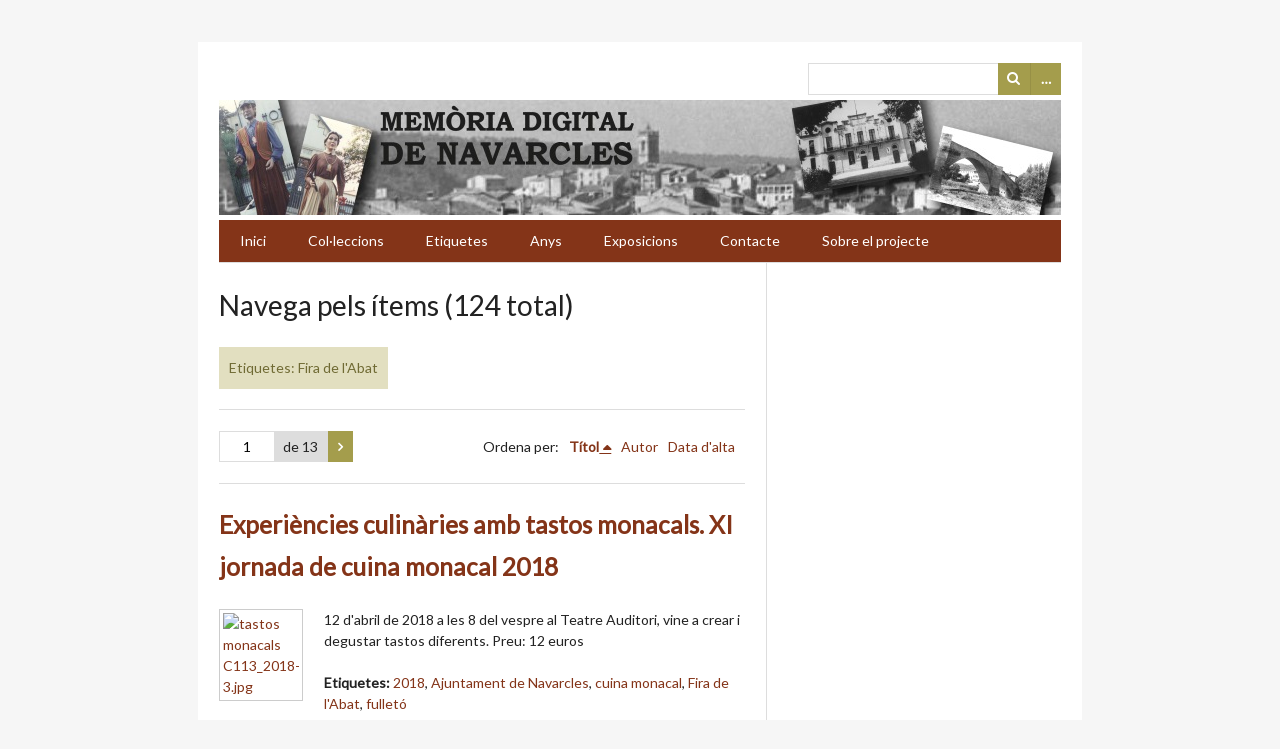

--- FILE ---
content_type: text/html; charset=utf-8
request_url: https://www.memorianavarcles.cat/items/browse?tags=Fira+de+l%27Abat
body_size: 4167
content:
<!DOCTYPE html>
<html lang="ca-ES">
<head>
    <meta charset="utf-8">
    <meta name="viewport" content="width=device-width, initial-scale=1.0, maximum-scale=1.0, minimum-scale=1.0, user-scalable=yes" />
            <title>Navega pels ítems &middot; Memòria Digital de Navarcles</title>

    <link rel="alternate" type="application/rss+xml" title="Feed RSS de l'Omeka" href="/items/browse?tags=Fira+de+l%27Abat&amp;output=rss2" /><link rel="alternate" type="application/atom+xml" title="Feed Atom de l'Omeka" href="/items/browse?tags=Fira+de+l%27Abat&amp;output=atom" />
    <!-- Plugin Stuff -->
    
    <!-- Stylesheets -->
    <link href="//fonts.googleapis.com/css?family=Lato" media="all" rel="stylesheet" type="text/css" >
<link href="https://www.memorianavarcles.cat/application/views/scripts/css/iconfonts.css" media="all" rel="stylesheet" type="text/css" >
<link href="https://www.memorianavarcles.cat/themes/emiglio/css/style.css" media="all" rel="stylesheet" type="text/css" >
    <!-- JavaScripts -->
    <script type="text/javascript" src="//ajax.googleapis.com/ajax/libs/jquery/1.11.2/jquery.min.js"></script>
<script type="text/javascript">
    //<!--
    window.jQuery || document.write("<script type=\"text\/javascript\" src=\"https:\/\/www.memorianavarcles.cat\/application\/views\/scripts\/javascripts\/vendor\/jquery.js\" charset=\"utf-8\"><\/script>")    //-->
</script>
<script type="text/javascript" src="//ajax.googleapis.com/ajax/libs/jqueryui/1.11.2/jquery-ui.min.js"></script>
<script type="text/javascript">
    //<!--
    window.jQuery.ui || document.write("<script type=\"text\/javascript\" src=\"https:\/\/www.memorianavarcles.cat\/application\/views\/scripts\/javascripts\/vendor\/jquery-ui.js\" charset=\"utf-8\"><\/script>")    //-->
</script>
<script type="text/javascript">
    //<!--
    jQuery.noConflict();    //-->
</script>
<script type="text/javascript" src="https://www.memorianavarcles.cat/themes/emiglio/javascripts/globals.js"></script>
<script type="text/javascript" src="https://www.memorianavarcles.cat/themes/emiglio/javascripts/jquery-accessibleMegaMenu.js"></script></head>

<body class="items browse">
        <div id="wrap">

        <header role="banner">

            
            <div id="search-container">
                                <form id="search-form" name="search-form" action="/search" method="get">    <input type="text" name="query" id="query" value="" title="Cerca">        <div id="advanced-form">
        <fieldset id="query-types">
            <legend>Cerca utilitzant aquest tipus de consulta:</legend>
            <label><input type="radio" name="query_type" id="query_type-keyword" value="keyword" checked="checked">Paraula clau</label><br>
<label><input type="radio" name="query_type" id="query_type-boolean" value="boolean">Booleà</label><br>
<label><input type="radio" name="query_type" id="query_type-exact_match" value="exact_match">Coincidència exacta</label>        </fieldset>
                <fieldset id="record-types">
            <legend>Cerca només aquests tipus de registres:</legend>
                        <input type="checkbox" name="record_types[]" id="record_types-Item" value="Item" checked="checked"> <label for="record_types-Item">Ítem</label><br>
                        <input type="checkbox" name="record_types[]" id="record_types-File" value="File" checked="checked"> <label for="record_types-File">Fitxer</label><br>
                        <input type="checkbox" name="record_types[]" id="record_types-Collection" value="Collection" checked="checked"> <label for="record_types-Collection">Col·lecció</label><br>
                    </fieldset>
                <p><a href="/items/search?tags=Fira+de+l%27Abat">Cerca avançada (només ítems)</a></p>
    </div>
        <button name="submit_search" id="submit_search" type="submit" value="Cerca">Cerca</button></form>
                            </div>

			<a href="http://www.memorianavarcles.cat/"><img alt="Memòria Digital de Navarcles" title="Memòria Digital de Navarcles" src="/img/memoria_header.jpg" /></a>
			

            <nav id="top-nav">
                <ul class="navigation">
    <li>
        <a href="/">Inici</a>
    </li>
    <li>
        <a href="/collection-tree">Col·leccions</a>
    </li>
    <li>
        <a href="/items/tags">Etiquetes</a>
    </li>
    <li>
        <a href="/anys">Anys</a>
    </li>
    <li>
        <a href="/exhibits">Exposicions</a>
    </li>
    <li>
        <a href="/contact">Contacte</a>
    </li>
    <li>
        <a href="/about">Sobre el projecte</a>
    </li>
</ul>            </nav>

           

        </header>
        
        <article id="content">
        
            
<div id="primary" class="browse">

    <h1>Navega pels ítems (124 total)</h1>

    <div id="item-filters"><ul><li class="tags">Etiquetes: Fira de l&#039;Abat</li></ul></div>

    <nav class="pagination-nav" aria-label="Paginació">
    <ul class="pagination">
        
        <li class="page-input">
        <form action="/items/browse" method="get" accept-charset="utf-8">
        <input type="hidden" name="tags" value="Fira de l'Abat" id="tags"><input type="text" name="page" title="Pàgina actual" value="1"> de 13        </form>
        </li>

                <!-- Next page link -->
        <li class="pagination_next">
                        <a rel="next" href="/items/browse?tags=Fira+de+l%27Abat&amp;page=2"><span class="screen-reader-text">Pàgina següent</span></a>
        </li>
            </ul>
</nav>


    
        <div id="sort-links">
        <span class="sort-label">Ordena per:</span><ul id="sort-links-list"><li class="sorting asc" ><a href="/items/browse?tags=Fira+de+l%27Abat&amp;sort_field=Dublin+Core%2CTitle&amp;sort_dir=d">Títol</a></li><li  ><a href="/items/browse?tags=Fira+de+l%27Abat&amp;sort_field=Dublin+Core%2CCreator">Autor</a></li><li  ><a href="/items/browse?tags=Fira+de+l%27Abat&amp;sort_field=added">Data d'alta</a></li></ul>    </div>

    
            <div class="item hentry">
            <div class="item-meta">

            <h2><a href="/items/show/8137">Experiències culinàries amb tastos monacals. XI jornada de cuina monacal 2018</a></h2>

                            <div class="item-img">
                <a href="/items/show/8137"><img src="https://www.memorianavarcles.cat/files/square_thumbnails/b6d6b5611fcd53a320dbdf9fb38d6354.jpg" alt="tastos monacals C113_2018-3.jpg" title="tastos monacals C113_2018-3.jpg"></a>                </div>
            
                            <div class="item-description">
                12 d&#039;abril de 2018 a les 8 del vespre al Teatre Auditori, vine a crear i degustar tastos diferents. Preu: 12 euros                </div>
            
                            <div class="tags"><p><strong>Etiquetes: </strong>
                <a href="/items/browse?tags=2018" rel="tag">2018</a>, <a href="/items/browse?tags=Ajuntament+de+Navarcles" rel="tag">Ajuntament de Navarcles</a>, <a href="/items/browse?tags=cuina+monacal" rel="tag">cuina monacal</a>, <a href="/items/browse?tags=Fira+de+l%27Abat" rel="tag">Fira de l&#039;Abat</a>, <a href="/items/browse?tags=fullet%C3%B3" rel="tag">fulletó</a></p>
                </div>
            
            
            </div><!-- end class="item-meta" -->
        </div><!-- end class="item hentry" -->
            <div class="item hentry">
            <div class="item-meta">

            <h2><a href="/items/show/7059">I Mostra de vins fets a casa de Navarcles</a></h2>

                            <div class="item-img">
                <a href="/items/show/7059"><img src="https://www.memorianavarcles.cat/files/square_thumbnails/8d49269d38d8238fa6dcbde931567dd5.jpg" alt="I mostra de vins fets a casa C113_2017-5.jpg" title="I mostra de vins fets a casa C113_2017-5.jpg"></a>                </div>
            
                            <div class="item-description">
                2 d&#039;abril de 2017 a les 12 del migdia al Parc Marcel·lí Monrós (Taverna de la Fira). Presenta la mostra Anna Castillo, enòloga,                </div>
            
                            <div class="tags"><p><strong>Etiquetes: </strong>
                <a href="/items/browse?tags=2017" rel="tag">2017</a>, <a href="/items/browse?tags=Anna+Castillo" rel="tag">Anna Castillo</a>, <a href="/items/browse?tags=Fira+de+l%27Abat" rel="tag">Fira de l&#039;Abat</a>, <a href="/items/browse?tags=fullet%C3%B3" rel="tag">fulletó</a>, <a href="/items/browse?tags=Monac%C3%A0lia" rel="tag">Monacàlia</a>, <a href="/items/browse?tags=vi" rel="tag">vi</a></p>
                </div>
            
            
            </div><!-- end class="item-meta" -->
        </div><!-- end class="item hentry" -->
            <div class="item hentry">
            <div class="item-meta">

            <h2><a href="/items/show/5819">IX curs de cuina monacal. La cuina monacal actual</a></h2>

                            <div class="item-img">
                <a href="/items/show/5819"><img src="https://www.memorianavarcles.cat/files/square_thumbnails/870d0c260ed1d0e0396b08899bc2b829.jpg" alt="IX curs de cuina monacal C113_2016-1.jpg" title="IX curs de cuina monacal C113_2016-1.jpg"></a>                </div>
            
                            <div class="item-description">
                Curset inspirat en el receptari recollit per Jaume Fàbrega.<br />
10 de març al Restaurant Patoi<br />
17 de març al Restaurant la Medi<br />
31 de març al Restaurant Agustí                </div>
            
                            <div class="tags"><p><strong>Etiquetes: </strong>
                <a href="/items/browse?tags=2016" rel="tag">2016</a>, <a href="/items/browse?tags=Ajuntament+de+Navarcles" rel="tag">Ajuntament de Navarcles</a>, <a href="/items/browse?tags=cursos" rel="tag">cursos</a>, <a href="/items/browse?tags=Fira+de+l%27Abat" rel="tag">Fira de l&#039;Abat</a>, <a href="/items/browse?tags=fullet%C3%B3" rel="tag">fulletó</a>, <a href="/items/browse?tags=Monac%C3%A0lia" rel="tag">Monacàlia</a></p>
                </div>
            
            
            </div><!-- end class="item-meta" -->
        </div><!-- end class="item hentry" -->
            <div class="item hentry">
            <div class="item-meta">

            <h2><a href="/items/show/5980">IX Curs de cuina monacal. La cuina monacal actual.</a></h2>

                            <div class="item-img">
                <a href="/items/show/5980"><img src="https://www.memorianavarcles.cat/files/square_thumbnails/a084b8e979995192aaa31dd0e25311a1.jpg" alt="cuina monacal.pdf" title="cuina monacal.pdf"></a>                </div>
            
                            <div class="item-description">
                10 de març de 2016 Restaurant Patoi<br />
17 de març de 2016 Restaurant la Medi<br />
31 de març de 2016 Restaurant Agustí                </div>
            
                            <div class="tags"><p><strong>Etiquetes: </strong>
                <a href="/items/browse?tags=2016" rel="tag">2016</a>, <a href="/items/browse?tags=Ajuntament+de+Navarcles" rel="tag">Ajuntament de Navarcles</a>, <a href="/items/browse?tags=cursos" rel="tag">cursos</a>, <a href="/items/browse?tags=Fira+de+l%27Abat" rel="tag">Fira de l&#039;Abat</a>, <a href="/items/browse?tags=Monac%C3%A0lia" rel="tag">Monacàlia</a>, <a href="/items/browse?tags=programes+de+m%C3%A0" rel="tag">programes de mà</a></p>
                </div>
            
            
            </div><!-- end class="item-meta" -->
        </div><!-- end class="item hentry" -->
            <div class="item hentry">
            <div class="item-meta">

            <h2><a href="/items/show/9224">La Fira de l&#039;Abat 2019</a></h2>

                            <div class="item-img">
                <a href="/items/show/9224"><img src="https://www.memorianavarcles.cat/files/square_thumbnails/014fa16979f29622d48b199a32f484df.jpg" alt="FIRA DE L&#039;ABAT C113_2019-1.pdf" title="FIRA DE L&#039;ABAT C113_2019-1.pdf"></a>                </div>
            
                            <div class="item-description">
                6 i 7 d&#039;abril de 2019 La Fira de l&#039;Abat. Quan Sant Benet era el senyor de Navarcles                </div>
            
                            <div class="tags"><p><strong>Etiquetes: </strong>
                <a href="/items/browse?tags=2019" rel="tag">2019</a>, <a href="/items/browse?tags=Ajuntament+de+Navarcles" rel="tag">Ajuntament de Navarcles</a>, <a href="/items/browse?tags=cartells" rel="tag">cartells</a>, <a href="/items/browse?tags=Fira+de+l%27Abat" rel="tag">Fira de l&#039;Abat</a></p>
                </div>
            
            
            </div><!-- end class="item-meta" -->
        </div><!-- end class="item hentry" -->
            <div class="item hentry">
            <div class="item-meta">

            <h2><a href="/items/show/9503">La Fira de l&#039;Abat 2022</a></h2>

                            <div class="item-img">
                <a href="/items/show/9503"><img src="https://www.memorianavarcles.cat/files/square_thumbnails/c641df76c7517671d9ec0e46a68baeb0.jpg" alt="fira de l&#039;abat C113_2022-6.jpg" title="fira de l&#039;abat C113_2022-6.jpg"></a>                </div>
            
                            <div class="item-description">
                2 i 3 d&#039;abril de 2022. 18a edició de La Fira de l&#039;Abat. Quan Sant Benet era el Senyor de Navarcles.                </div>
            
                            <div class="tags"><p><strong>Etiquetes: </strong>
                <a href="/items/browse?tags=2022" rel="tag">2022</a>, <a href="/items/browse?tags=Ajuntament+de+Navarcles" rel="tag">Ajuntament de Navarcles</a>, <a href="/items/browse?tags=cartells" rel="tag">cartells</a>, <a href="/items/browse?tags=festes" rel="tag">festes</a>, <a href="/items/browse?tags=Fira+de+l%27Abat" rel="tag">Fira de l&#039;Abat</a></p>
                </div>
            
            
            </div><!-- end class="item-meta" -->
        </div><!-- end class="item hentry" -->
            <div class="item hentry">
            <div class="item-meta">

            <h2><a href="/items/show/7223">La fira de l&#039;Abat. 15a. edició 2017</a></h2>

                            <div class="item-img">
                <a href="/items/show/7223"><img src="https://www.memorianavarcles.cat/files/square_thumbnails/15560ea66fd1025d1ccae67ed6cc48b9.jpg" alt="XV Fira de l&#039;abat C113_2017-7.jpg" title="XV Fira de l&#039;abat C113_2017-7.jpg"></a>                </div>
            
                            <div class="item-description">
                L&#039;1 i 2 d&#039;abril de 2017 celebració de la 15a. edició de La Fira de l&#039;Abat.                </div>
            
                            <div class="tags"><p><strong>Etiquetes: </strong>
                <a href="/items/browse?tags=2017" rel="tag">2017</a>, <a href="/items/browse?tags=cartells" rel="tag">cartells</a>, <a href="/items/browse?tags=Fira+de+l%27Abat" rel="tag">Fira de l&#039;Abat</a>, <a href="/items/browse?tags=Monac%C3%A0lia" rel="tag">Monacàlia</a></p>
                </div>
            
            
            </div><!-- end class="item-meta" -->
        </div><!-- end class="item hentry" -->
            <div class="item hentry">
            <div class="item-meta">

            <h2><a href="/items/show/9223">La Fira de l&#039;Abat. Experiències culinàries amb tastos monacals 2019</a></h2>

                            <div class="item-img">
                <a href="/items/show/9223"><img src="https://www.memorianavarcles.cat/files/square_thumbnails/d5532a195c0fa58b01122064360519a4.jpg" alt="experiències culinàries amb tastos monacals C113_2019-2.jpg" title="experiències culinàries amb tastos monacals C113_2019-2.jpg"></a>                </div>
            
                            <div class="item-description">
                3 d&#039;abril de  2019 a les 8 del vespre al Teatre Auditori. Experiències culinàries amb tastos monacals, XII jornada cuina monacal. Els tastos aniran a càrrec de Restaurant Patoi, Restaurant Agustí, Restaurant Muntané, Restaurant l&#039;Ò i Fundació…                </div>
            
                            <div class="tags"><p><strong>Etiquetes: </strong>
                <a href="/items/browse?tags=2019" rel="tag">2019</a>, <a href="/items/browse?tags=Ajuntament+de+Navarcles" rel="tag">Ajuntament de Navarcles</a>, <a href="/items/browse?tags=cartells" rel="tag">cartells</a>, <a href="/items/browse?tags=Fira+de+l%27Abat" rel="tag">Fira de l&#039;Abat</a>, <a href="/items/browse?tags=tastos+monacals" rel="tag">tastos monacals</a></p>
                </div>
            
            
            </div><!-- end class="item-meta" -->
        </div><!-- end class="item hentry" -->
            <div class="item hentry">
            <div class="item-meta">

            <h2><a href="/items/show/9228">La Fira de l&#039;Abat. Fulletó 2019</a></h2>

                            <div class="item-img">
                <a href="/items/show/9228"><img src="https://www.memorianavarcles.cat/files/square_thumbnails/e9224de5c945ae614a6ca2c399e1f08d.jpg" alt="la fira de l&#039;abat després d&#039;AliciaC113_2019-3.pdf" title="la fira de l&#039;abat després d&#039;AliciaC113_2019-3.pdf"></a>                </div>
            
                            <div class="item-description">
                6 i 7 d&#039;abril de 2019. 17a. edició. La Fira de l&#039;Abat. Després d&#039;Alícia, visita la fira Monacàlia, que es celebra a Navarcles, el poble d&#039;aquí al davant..                </div>
            
                            <div class="tags"><p><strong>Etiquetes: </strong>
                <a href="/items/browse?tags=2019" rel="tag">2019</a>, <a href="/items/browse?tags=actes+fira" rel="tag">actes fira</a>, <a href="/items/browse?tags=Ajuntament+de+Navarcles" rel="tag">Ajuntament de Navarcles</a>, <a href="/items/browse?tags=Fira+de+l%27Abat" rel="tag">Fira de l&#039;Abat</a>, <a href="/items/browse?tags=fullet%C3%B3" rel="tag">fulletó</a></p>
                </div>
            
            
            </div><!-- end class="item-meta" -->
        </div><!-- end class="item hentry" -->
            <div class="item hentry">
            <div class="item-meta">

            <h2><a href="/items/show/8130">La Fira de l&#039;Abat. Monacàlia 2018</a></h2>

                            <div class="item-img">
                <a href="/items/show/8130"><img src="https://www.memorianavarcles.cat/files/square_thumbnails/a96a1e8108a89f484a548d9a8ca07e78.jpg" alt="Monacalia-la fira de l&#039;abat C113_2018-1.pdf" title="Monacalia-la fira de l&#039;abat C113_2018-1.pdf"></a>                </div>
            
                            <div class="item-description">
                14 i 15 d&#039;abril de 2018. Activitats i programació                </div>
            
                            <div class="tags"><p><strong>Etiquetes: </strong>
                <a href="/items/browse?tags=2018" rel="tag">2018</a>, <a href="/items/browse?tags=Ajuntament+de+Navarcles" rel="tag">Ajuntament de Navarcles</a>, <a href="/items/browse?tags=Fira+de+l%27Abat" rel="tag">Fira de l&#039;Abat</a>, <a href="/items/browse?tags=Monac%C3%A0lia" rel="tag">Monacàlia</a>, <a href="/items/browse?tags=programes+de+m%C3%A0" rel="tag">programes de mà</a></p>
                </div>
            
            
            </div><!-- end class="item-meta" -->
        </div><!-- end class="item hentry" -->
        
    <nav class="pagination-nav" aria-label="Paginació">
    <ul class="pagination">
        
        <li class="page-input">
        <form action="/items/browse" method="get" accept-charset="utf-8">
        <input type="hidden" name="tags" value="Fira de l'Abat" id="tags"><input type="text" name="page" title="Pàgina actual" value="1"> de 13        </form>
        </li>

                <!-- Next page link -->
        <li class="pagination_next">
                        <a rel="next" href="/items/browse?tags=Fira+de+l%27Abat&amp;page=2"><span class="screen-reader-text">Pàgina següent</span></a>
        </li>
            </ul>
</nav>

</div>
<div id="secondary">
    

</div><!-- end primary -->

        </article>

        <footer>

            <nav id="bottom-nav">
                <ul class="navigation">
    <li>
        <a href="/">Inici</a>
    </li>
    <li>
        <a href="/collection-tree">Col·leccions</a>
    </li>
    <li>
        <a href="/items/tags">Etiquetes</a>
    </li>
    <li>
        <a href="/anys">Anys</a>
    </li>
    <li>
        <a href="/exhibits">Exposicions</a>
    </li>
    <li>
        <a href="/contact">Contacte</a>
    </li>
    <li>
        <a href="/about">Sobre el projecte</a>
    </li>
</ul>            </nav>

            <div id="footer-text">
                <strong>© 2016 <a href="http://www.lacreueta.cat/biblioteca" target="_blank">Biblioteca Sant Valentí de Navarcles</a> / <a href="http://www.navarcles.cat" target="_blank">Ajuntament de Navarcles</a> </strong>                                
            </div>

            
        </footer>

    </div><!-- end wrap -->

    <script>

    jQuery(document).ready(function() {
        jQuery("#top-nav").accessibleMegaMenu({
            /* prefix for generated unique id attributes, which are required 
               to indicate aria-owns, aria-controls and aria-labelledby */
            uuidPrefix: "accessible-megamenu",
        
            /* css class used to define the megamenu styling */
            menuClass: "nav-menu",
        
            /* css class for a top-level navigation item in the megamenu */
            topNavItemClass: "nav-item",
        
            /* css class for a megamenu panel */
            panelClass: "sub-nav",
        
            /* css class for a group of items within a megamenu panel */
            panelGroupClass: "sub-nav-group",
        
            /* css class for the hover state */
            hoverClass: "hover",
        
            /* css class for the focus state */
            focusClass: "focus",
        
            /* css class for the open state */
            openClass: "open"
        });
    });

    </script>
</body>
</html>
